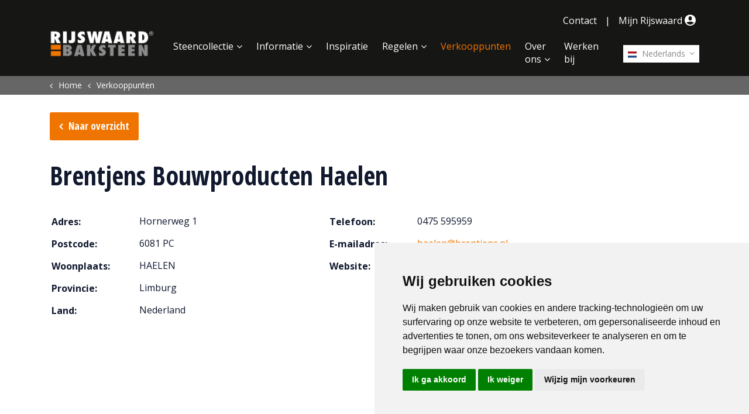

--- FILE ---
content_type: text/html; charset=utf-8
request_url: https://www.rijswaard.nl/verkooppunten/limburg/brentjens-bouwproducten-haelen/
body_size: 6352
content:
<!DOCTYPE html>
<html lang="nl">
<head>
    <meta charset="utf-8">
    <meta name="viewport" content="width=device-width, initial-scale=1, shrink-to-fit=no">
    <link rel="apple-touch-icon" sizes="57x57" href="/images/Icons/apple-icon-57x57.png">
    <link rel="apple-touch-icon" sizes="60x60" href="/images/Icons/apple-icon-60x60.png">
    <link rel="apple-touch-icon" sizes="72x72" href="/images/Icons/apple-icon-72x72.png">
    <link rel="apple-touch-icon" sizes="76x76" href="/images/Icons/apple-icon-76x76.png">
    <link rel="apple-touch-icon" sizes="114x114" href="/images/Icons/apple-icon-114x114.png">
    <link rel="apple-touch-icon" sizes="120x120" href="/images/Icons/apple-icon-120x120.png">
    <link rel="apple-touch-icon" sizes="144x144" href="/images/Icons/apple-icon-144x144.png">
    <link rel="apple-touch-icon" sizes="152x152" href="/images/Icons/apple-icon-152x152.png">
    <link rel="apple-touch-icon" sizes="180x180" href="/images/Icons/apple-icon-180x180.png">
    <link rel="icon" type="image/png" sizes="192x192" href="/images/Icons/android-icon-192x192.png">
    <link rel="icon" type="image/png" sizes="32x32" href="/images/Icons/favicon-32x32.png">
    <link rel="icon" type="image/png" sizes="96x96" href="/images/Icons/favicon-96x96.png">
    <link rel="icon" type="image/png" sizes="16x16" href="/images/Icons/favicon-16x16.png">
    <meta name="msapplication-TileColor" content="#ffffff">
    <meta name="msapplication-TileImage" content="/images/Icons/ms-icon-144x144.png">
    <meta name="theme-color" content="#ffffff">
    <meta name="p:domain_verify" content="09a715835d02d1e5ebce7430a9bcc877" />
    <link rel="preconnect" href="https://www.googletagmanager.com">
    <link rel="preconnect" href="https://fonts.gstatic.com">
    <!-- Meta Info -->
    <title>Brentjens Bouwproducten Haelen | Steenfabriek De Rijswaard</title>
<meta property="og:title" content="Brentjens Bouwproducten Haelen | Steenfabriek De Rijswaard" />
    <meta name="robots" content="index, follow">
<meta name="twitter:card" content="summary" />
<meta name="twitter:site" content="https://www.rijswaard.nl" />
<meta name="twitter:title" content="Brentjens Bouwproducten Haelen | Steenfabriek De Rijswaard" />
<meta name="twitter:url" content="https://www.rijswaard.nl/verkooppunten/limburg/brentjens-bouwproducten-haelen/" />
<link rel="canonical" href="https://www.rijswaard.nl/verkooppunten/limburg/brentjens-bouwproducten-haelen/" />




    <!-- Google Tag Manager -->
    <script type="text/plain" data-cookie-consent="tracking">
        (function (w, d, s, l, i) {
            w[l] = w[l] || []; w[l].push({
                'gtm.start':
                    new Date().getTime(), event: 'gtm.js'
            }); var f = d.getElementsByTagName(s)[0],
                j = d.createElement(s), dl = l != 'dataLayer' ? '&l=' + l : ''; j.async = true; j.src =
                    'https://www.googletagmanager.com/gtm.js?id=' + i + dl; f.parentNode.insertBefore(j, f);
        })(window, document, 'script', 'dataLayer', 'GTM-KMHBFWK');</script>
    <!-- End Google Tag Manager -->
    <!-- Cookie Consent by FreePrivacyPolicy.com https://www.FreePrivacyPolicy.com -->
    <script type="text/javascript" charset="UTF-8" defer="defer" src="//www.freeprivacypolicy.com/public/cookie-consent/4.1.0/cookie-consent.js"></script>
    <script type="text/javascript" charset="UTF-8">
        document.addEventListener('DOMContentLoaded', function () {
            cookieconsent.run({ "notice_banner_type": "simple", "consent_type": "express", "palette": "light", "language": "nl", "page_load_consent_levels": ["strictly-necessary"], "notice_banner_reject_button_hide": false, "preferences_center_close_button_hide": false, "page_refresh_confirmation_buttons": false, "website_name": "De Rijswaard", "website_privacy_policy_url": "https://www.rijswaard.nl/privacyverklaring/" });
        });
    </script>
    <!-- End Cookie Consent by FreePrivacyPolicy.com https://www.FreePrivacyPolicy.com -->

    <!-- Below is the link that users can use to open Preferences Center to change their preferences. Do not modify the ID parameter. Place it where appropriate, style it as needed. -->

    <a href="#" id="open_preferences_center">Update cookies preferences</a>

	 
    
        <link href="/sb/site-css.css.v639047169877621205" rel="stylesheet" />
    
    <script defer="defer" src="/App_Plugins/UmbracoForms/Assets/promise-polyfill/dist/polyfill.min.js?v=13.7.0" type="application/javascript"></script><script defer="defer" src="/App_Plugins/UmbracoForms/Assets/aspnet-client-validation/dist/aspnet-validation.min.js?v=13.7.0" type="application/javascript"></script>
	
</head>
<body lang="nl" ng-app="rijswaard">
	<div class="page-container">
		 <header>
	<!-- Navigation -->
	<nav class="navbar navbar-expand-lg">
		<div class="container">
			<a class="navbar-brand js-scroll-trigger" href="/" title="Home">
				<img src="/Images/DeRijswaardLogo.png?width=404" alt="Rijswaard Logo" />
			</a>
			<div class="hamburger-menu">
				<button class="menu-show" type="button" aria-label="Toggle navigation">
					<i class="icon-menu"></i>
				</button>
				<button class="menu-close hidden" type="button" aria-label="Toggle navigation">
					<i class="icon-cancel"></i>
				</button>
			</div>
			<div class="navbar-collapse" id="navbarResponsive">
				<div class="nav-items">
					<ul class="top-nav">
							<li class="top-item">
								<a class="top-link " href="/contact/" title="Contact">Contact</a>
							</li>
							<li class="divider">|</li>
						<li class="top-item">
								<a href="/mijn-rijswaard/" class="top-link "
									title="Mijn Rijswaard">Mijn Rijswaard <span class="icon icon-user-solid-circle"></span></a>
						</li>
					</ul>
					<div class="mainNavHolder">
						 <!-- Language Selector -->
<div class="langSelect">
    <div class="languageSelect">
        <a href="javascript:void(0)" title="Nederlands" onclick="openLangSelect()" class="firstLang lang"><img
                src="/media/1005/nl.svg" alt="Nl" />&nbsp;Nederlands</a>
        <div class="langList">
                    <a href="https://www.rijswaard.be" title="Nederlands" class="lang"><img src="/media/1001/be.svg"
                            alt="Be" />&nbsp;Nederlands</a>
                    <a href="https://www.rijswaard.fr" title="Fran&#xE7;ais" class="lang"><img src="/media/1003/fr.svg"
                            alt="Fr" />&nbsp;Fran&#xE7;ais</a>
                    <a href="https://www.rijswaard.de" title="Deutsch" class="lang"><img src="/media/1002/de.svg"
                            alt="De" />&nbsp;Deutsch</a>
                    <a href="https://www.rijswaard.com" title="English" class="lang"><img src="/media/1004/gb.svg"
                            alt="Gb" />&nbsp;English</a>
                    <a href="https://www.rijswaard.be/fr/" title="Fran&#xE7;ais" class="lang"><img src="/media/1001/be.svg"
                            alt="Be" />&nbsp;Fran&#xE7;ais</a>
                    <a href="https://www.rijswaard.no" title="Norsk" class="lang"><img src="/media/1006/no.svg"
                            alt="No" />&nbsp;Norsk</a>
                    <a href="https://www.rijswaardnl.se" title="Svenska" class="lang"><img src="/media/14939/se.svg"
                            alt="Se" />&nbsp;Svenska</a>
        </div>
    </div>
</div>
						<ul class="navbar-nav ml-auto">
								<li class="nav-item mx-0 mx-lg-1">
									<a class="nav-link  with-subs" href="/steencollectie/vormbak-collectie/" title="Steencollectie">Steencollectie</a>
										<div class="subNavHolder">
											<ul class="subNav">
														<li><a class="sub-nav-link " href="/steencollectie/vormbak-collectie/" title="Vormbak collectie"><span class="icon icon-pause" style="color:#b5c936"></span>Vormbak collectie</a></li>
														<li><a class="sub-nav-link " href="/steencollectie/handvorm-collectie/" title="Handvorm collectie"><span class="icon icon-pause" style="color:#787fb9"></span>Handvorm collectie</a></li>
														<li><a class="sub-nav-link " href="/steencollectie/aqua-collectie/" title="Aqua collectie"><span class="icon icon-pause" style="color:#f6cf43"></span>Aqua collectie</a></li>
														<li><a class="sub-nav-link " href="/steencollectie/sterrewaard-collectie/" title="Sterrewaard collectie"><span class="icon icon-pause" style="color:#a94651"></span>Sterrewaard collectie</a></li>
														<li><a class="sub-nav-link " href="/steencollectie/retro-collectie/" title="Retro collectie"><span class="icon icon-pause" style="color:#2c68b1"></span>Retro collectie</a></li>
														<li><a class="sub-nav-link " href="/steencollectie/flame-collectie/" title="Flame collectie"><span class="icon icon-pause" style="color:#de7c26"></span>Flame collectie</a></li>
														<li><a class="sub-nav-link " href="/steencollectie/sanselmo-collectie/" title="S.anselmo collectie"><span class="icon icon-pause" style="color:#494948"></span>S.anselmo collectie</a></li>
														<li><a class="sub-nav-link " href="/steencollectie/baksteenstrippen/" title="Baksteenstrippen">Baksteenstrippen</a></li>
														<li><a class="sub-nav-link " href="/steencollectie/mijn-collectie/" title="Mijn collectie">Mijn collectie</a></li>
														<li><a class="sub-nav-link " href="/steencollectie/texture-designer/" title="Texture designer">Texture designer</a></li>
											</ul>
										</div>
										<div class="subLine"></div>
										<div class="subNavBG"></div>
								</li>
								<li class="nav-item mx-0 mx-lg-1">
									<a class="nav-link  with-subs" href="/informatie/het-proces/" title="Informatie">Informatie</a>
										<div class="subNavHolder">
											<ul class="subNav">
														<li><a class="sub-nav-link " href="/informatie/het-proces/" title="Het Proces">Het Proces</a></li>
														<li><a class="sub-nav-link " href="/informatie/energiebeleid/" title="Energiebeleid">Energiebeleid</a></li>
														<li><a class="sub-nav-link " href="/informatie/arbo-en-milieubeleid/" title="Arbo- en Milieubeleid">Arbo- en Milieubeleid</a></li>
														<li><a class="sub-nav-link " href="/informatie/voegvormen/" title="Voegvormen">Voegvormen</a></li>
														<li><a class="sub-nav-link " href="/informatie/metselverbanden/" title="Metselverbanden">Metselverbanden</a></li>
														<li><a class="sub-nav-link " href="/informatie/witte-steen-uitslag/" title="Witte steen uitslag">Witte steen uitslag</a></li>
														<li><a class="sub-nav-link " href="/informatie/downloads/" title="Downloads">Downloads</a></li>
														<li><a class="sub-nav-link " href="/informatie/technische-infobladen/" title="Technische infobladen">Technische infobladen</a></li>
														<li><a class="sub-nav-link " href="/informatie/brochures-gevelstenen/" title="Brochures Gevelstenen">Brochures Gevelstenen</a></li>
											</ul>
										</div>
										<div class="subLine"></div>
										<div class="subNavBG"></div>
								</li>
								<li class="nav-item mx-0 mx-lg-1">
									<a class="nav-link  " href="/inspiratie/" title="Inspiratie">Inspiratie</a>
								</li>
								<li class="nav-item mx-0 mx-lg-1">
									<a class="nav-link  with-subs" href="/regelen/brochure-aanvragen/" title="Regelen">Regelen</a>
										<div class="subNavHolder">
											<ul class="subNav">
														<li><a class="sub-nav-link " href="/regelen/brochure-aanvragen/" title="Brochure aanvragen">Brochure aanvragen</a></li>
														<li><a class="sub-nav-link " href="/regelen/steen-advies-aanvragen/" title="Steen advies aanvragen">Steen advies aanvragen</a></li>
											</ul>
										</div>
										<div class="subLine"></div>
										<div class="subNavBG"></div>
								</li>
								<li class="nav-item mx-0 mx-lg-1">
									<a class="nav-link active " href="/verkooppunten/" title="Verkooppunten">Verkooppunten</a>
								</li>
								<li class="nav-item mx-0 mx-lg-1">
									<a class="nav-link  with-subs" href="/over-ons/bedrijf/" title="Over ons">Over ons</a>
										<div class="subNavHolder">
											<ul class="subNav">
														<li><a class="sub-nav-link " href="/over-ons/bedrijf/" title="Bedrijf">Bedrijf</a></li>
														<li><a class="sub-nav-link " href="/over-ons/showroom/" title="Showroom">Showroom</a></li>
														<li><a class="sub-nav-link " href="/over-ons/museum/" title="Museum">Museum</a></li>
														<li><a class="sub-nav-link " href="/over-ons/nieuws/" title="Nieuws">Nieuws</a></li>
														<li><a class="sub-nav-link " href="/over-ons/vacatures/" title="Vacatures">Vacatures</a></li>
											</ul>
										</div>
										<div class="subLine"></div>
										<div class="subNavBG"></div>
								</li>
								<li class="nav-item mx-0 mx-lg-1">
									<a class="nav-link  " href="/werken-bij/" title="Werken bij">Werken bij</a>
								</li>
							<li class="nav-item mx-0 mx-lg-1 d-xl-none contact">
								<a class="nav-link " href="/contact/" title="Contact">Contact</a>
							</li>
						</ul>
					</div>
				</div>
			</div>
		</div>
	</nav>
	
</header>


		<div class="contentWrapper">
			
	<section class="breadcrumbSection">
		<div class="container-fluid">
			<div class="row">
				<div class="col-md-12">
					<div class="container">
						<div class="row">
							<div class="col-12">
								<ol class="breadcrumb" itemscope itemtype="http://schema.org/BreadcrumbList">
									
												<li itemprop="itemListElement" itemscope itemtype="http://schema.org/ListItem">
														<a itemprop="item" href="/" title="Home"><span itemprop="name">Home</span></a>
													<meta itemprop="position" content="1" />
												</li>
												<li itemprop="itemListElement" itemscope itemtype="http://schema.org/ListItem">
														<a itemprop="item" href="/verkooppunten/" title="Verkooppunten"><span itemprop="name">Verkooppunten</span></a>
													<meta itemprop="position" content="2" />
												</li>
								</ol>
							</div>
						</div>
					</div>
				</div>
			</div>
		</div>
	</section>


<section class="resellerDetail">
    <div class="container">
        <div class="row">
            <div class="col-12">
                <div class="buttonsTop">
                    <a href="/verkooppunten/" title='Naar overzicht' class="button back">Naar overzicht</a>
                </div>
            </div>
        </div>
        <div class="Details">
            <div class="row">
                <div class="col-12">
                    <h1>Brentjens Bouwproducten Haelen</h1>
                </div>
                <div class="col-md-5">
                    <table width="100%" cellspacing="0" cellpaddinhg="0">
                        <tr>
                            <td width="150"><h4>Adres:</h4></td>
                            <td>Hornerweg 1</td>
                        </tr>
                        <tr>
                            <td><h4>Postcode:</h4></td>
                            <td>6081 PC</td>
                        </tr>
                        <tr>
                            <td><h4>Woonplaats:</h4></td>
                            <td>HAELEN</td>
                        </tr>
                        <tr>
                            <td><h4>Provincie:</h4></td>
                            <td>Limburg</td>
                        </tr>
                            <tr>
                                <td><h4>Land:</h4></td>
                                <td>Nederland</td>
                            </tr>
                    </table>
                </div>
                <div class="col-md-5">
                    <table width="100%" cellspacing="0" cellpaddinhg="0">
                            <tr>
                                <td width="150"><h4>Telefoon:</h4></td>
                                <td>0475 595959</td>
                            </tr>
                            <tr>
                                <td><h4>E-mailadres:</h4></td>
                                <td><a href="mailto://haelen@brentjens.nl">haelen@brentjens.nl</a></td>
                            </tr>
                            <tr>
                                <td><h4>Website:</h4></td>
                                <td><a href="http://www.brentjens.nl" target="_blank" rel="nofollow">http://www.brentjens.nl</a></td>
                            </tr>
                    </table>
                </div>
            </div>
            <div class="row">
                <div class="col-md-10">
                    <div id="gMap"></div>
                </div>
                <div class="col-md-2">
                    <a href="https://maps.google.com/maps?z=12&amp;t=m&amp;q=loc:51.2261911&#x2B;5.9528991" target="_blank" class="button route">Route</a>
                </div>
            </div>
        </div>
    </div>
</section>
<div class="container-fluid fullWidth orange">
    <div class="row">
        <div class="container">
            <div class="col-12">
                <!-- RichText Section -->
                <section class="component richText">
                    <div class="container">
                        <div class="row">
                            <div class="style-ffffff">
                                    <div>
                                        <h2>Heeft u vragen?</h2>
                                    </div>
                            <div>
                                Neem gerust contact met ons op! We helpen u graag verder.
                            </div>
                                    <a href="/contact/" title="Contact" class="button alternate btn-ffffff" target="_top">Contact opnemen</a>
                            </div>
                        </div>
                    </div>
                </section>
            </div>
        </div>
    </div>
</div>
<script>
    var reseller = {"Id":4796,"Title":null,"Url":null,"latitude":"51.2261911","longitude":"5.9528991","Address":null,"HouseNumber":null,"PostalCode":null,"City":null,"Phone":null,"Fax":null,"Email":null,"Website":null,"Provincie":null};
</script>

		</div>

		 <!-- Footer -->
<footer class="footer">
    <div class="container">
        <div class="row">
            <div class="col-md-3">
                <ul class="footer-nav contact">
                        <li class="footer-item contact">
                            <a class="footer-link " href="/contact/" title="Contact">Contact</a>
                        </li>
                    <li class="footer-item">
                        <a href="tel://0418 &#x2013; 55 22 21" class="footer-link" title="Phone">0418 &#x2013; 55 22 21</a>
                    </li>
                </ul>
            </div>
            <div class="col-md-6">
                <ul class="footer-nav links">
                        <li class="footer-item contact">
                            <a class="footer-link " href="/contact/" title="Contact">Contact</a>
                        </li>
                        <li class="footer-item">
                            <a href="/algemene-voorwaarden/" title="Algemene voorwaarden" class="footer-link ">Algemene voorwaarden</a>
                        </li>
                        <li class="footer-item">
                            <a href="/privacyverklaring/" title="Privacy Statement" class="footer-link ">Privacy Statement</a>
                        </li>
                    <li class="footer-item"><a id="open_preferences_center" class="footer-link"
                            href="#_">Cookie instellingen</a>
                    </li>
                </ul>
            </div>
            <div class="col-md-3">
                <div class="socials">
                        <div class="social">
                            <a href="https://www.facebook.com/Rijswaard-Baksteen-383236955042708/" target="_blank" title="Facebook"><i class="icon-facebook"></i></a>
                        </div>
                        <div class="social">
                            <a href="https://www.linkedin.com/company/steenfabriek-de-rijswaard-b-v-/" target="_blank" title="LinkedIn"><i class="icon-linkedin"></i></a>
                        </div>
                        <div class="social">
                            <a href="https://www.youtube.com/channel/UC7ZV9Q8kaK9PZl8Bomf6lRg" target="_blank" title="YouTube"><i class="icon-youtube-play"></i></a>
                        </div>
                        <div class="social">
                            <a href="https://www.instagram.com/steenfabriekderijswaard/" target="_blank" title="Instagram"><i class="icon-instagram"></i></a>
                        </div>
                        <div class="social">
                            <a href="https://twitter.com/rijswaard" target="_blank" title="Twitter"><i class="icon-twitter"></i></a>
                        </div>
                </div>
                <div class="copyright ml-auto">
                    &copy; Copyright 2026
                </div>
            </div>
        </div>
    </div>
</footer>
	</div>
	<!-- Custom fonts -->
	<link rel="stylesheet" href="https://fonts.googleapis.com/css?family=Open&#x2B;Sans:400,700|Open&#x2B;Sans&#x2B;Condensed:300,700&amp;display=swap">
	

    
<!-- Modal -->
<div class="modal fade" id="CountryContentNotification" tabindex="-1" role="dialog" aria-labelledby="ModalLongTitle">
    <div class="modal-dialog modal-dialog-centered" role="document">
        <div class="modal-content">
            <div class="modal-header">
                <h5 class="modal-title" id="ModalLongTitle"></h5>
                <button type="button" class="close" data-dismiss="modal" id="popupBtnX" aria-label="Close">
                    <span aria-hidden="true" id="popupBtnXspan">&times;</span>
                </button>
            </div>
            <div class="modal-body">
                 
            </div>
            <div class="modal-footer">
                <button type="button" class="button alternate" id="popupBtnCancel" data-dismiss="modal">Close</button>
                <button type="button" class="button" id="popupBtn1"></button>
                <button type="button" class="button" id="popupBtn2"></button>
            </div>
        </div>
    </div>
</div>
<script>
    var brickUrlName = '';
</script>
	
    
        <script src="/sb/site-js.js.v639047169877621205" type="text/javascript"></script>
        <script data-cookie-consent="strictly-necessary" src="/sb/app-js.js.v639047169877621205" type="text/javascript"></script>
    
	<script>
        var clid = 'nl-NL';
        var siteCountry = 'NL';
        var curPageId = 4796;
	</script>
    
	<script src="/sc/08487527.js.v639047169877621205"></script>
</body>
</html>

--- FILE ---
content_type: text/javascript
request_url: https://www.rijswaard.nl/sb/app-js.js.v639047169877621205
body_size: 3550
content:
var mobileMenuInited=false;var projectThumbsInitialized=false;var projectThumbsMobileInitialized=false;var map=null;var myApp=angular.module('rijswaard',[]);$(document).ready(function(){correctMenuHiding();$(window).on("resize",resizeFunctions);mobileMenuInit();initBrickDetailPage();filterToggles();initMyCollection();initProjectDetails();initVideoLightBoxes();ResellersGoogleMap();resellerDetail();});function resizeFunctions(){correctMenuHiding();initProjectDetails();}
function openLangSelect(){$(".languageSelect").toggleClass("active");$(".langList").slideToggle('fast');}
function mobileMenuInit(){$('.menu-show, .menu-close').on("click",function(e){if(!mobileMenuInited){mobileMenuInited=true;addBackButtons();}
$('header.mobile').toggleClass('menu-active');$('.menu-show, .menu-close').toggleClass('hidden');$('header .navbar .navbar-nav').slideToggle();e.preventDefault();});}
function addBackButtons(){$('header.mobile .navbar .subNav').prepend('<li class="sub-nav-link back"><a href="#">Back</a></li>');$('header.mobile .navbar .with-subs').on("click",function(e){$(this).siblings().addClass('active');console.log($(this).siblings());$('header .navbar .navbar-nav').animate({left:'-100%'},500,function(){});e.preventDefault();});$('header.mobile .navbar .subNav .back > a').on("click",function(e){$('header .navbar .navbar-nav').animate({left:'0'},500,function(){$('header .navbar .subNavHolder.active').removeClass('active');});e.preventDefault();});}
function correctMenuHiding(){if($(window).width()>=1140){$("header").removeClass("mobile");$(".navbar-nav").removeAttr('style');}
else{$("header").addClass("mobile");}}
function initBrickDetailPage(){$(".brickDetail .thumbs li").on("click",function(){$(".brickDetail .thumbs li").removeClass("active");var $mainImage=$(".brickDetail .mainImage img");var img=$(this).find("img").data("full");$mainImage.attr("src",img);$(this).addClass('active');});}
function initMyCollection(){$(".delete").on("click",function(e){var id=Number($(this).data("id"));removeFromCollection(id);$(this).parent().parent().parent().remove();e.preventDefault();});}
function PopupCenter(url,title,w,h){var dualScreenLeft=window.screenLeft!=undefined?window.screenLeft:screen.left;var dualScreenTop=window.screenTop!=undefined?window.screenTop:screen.top;var width=window.innerWidth?window.innerWidth:document.documentElement.clientWidth?document.documentElement.clientWidth:screen.width;var height=window.innerHeight?window.innerHeight:document.documentElement.clientHeight?document.documentElement.clientHeight:screen.height;var left=((width/2)-(w/2))+dualScreenLeft;var top=((height/2)-(h/2))+dualScreenTop;var newWindow=window.open(url,title,'scrollbars=yes, width='+w+', height='+h+', top='+top+', left='+left);if(window.focus){newWindow.focus();}}
function copyBestekServiceToClipboard(){var str=$(".modal-body").html();var doc=new DOMParser().parseFromString(str,'text/html');var textStr=doc.body.textContent;if(navigator.clipboard!=null){navigator.clipboard.writeText(textStr).then(function(){$("#btnCopyToClipboard").tooltip({title:'Text copied'}).tooltip('show');setTimeout(function(){$("#btnCopyToClipboard").tooltip('dispose');},2000);});}
else if(window.clipboardData){window.clipboardData.setData("Text",textStr);$("#btnCopyToClipboard").tooltip({title:'Text copied'}).tooltip('show');setTimeout(function(){$("#btnCopyToClipboard").tooltip('dispose');},2000);}
else{$("#btnCopyToClipboard").tooltip({title:'Failed to copy'}).tooltip('show');setTimeout(function(){$("#btnCopyToClipboard").tooltip('dispose');},2000);}}
function addToCollection(brickId){var brickCollection=JSON.parse(readCookie("MyBrickCollection"));if(brickCollection===null){brickCollection=[];}
if(brickCollection!==null){if(brickCollection.indexOf(brickId)===-1){brickCollection.push(brickId);}}
createCookie("MyBrickCollection",JSON.stringify(brickCollection),120);var $el=$(".button.collection");$el.addClass("disabled");$el.html(window.txtAddedToCollection);}
function removeFromCollection(brickId){var brickCollection=JSON.parse(readCookie("MyBrickCollection"));if(brickCollection===null){brickCollection=[];}
if(brickCollection!==null){if(brickCollection.indexOf(brickId)!==-1){brickCollection.splice(brickCollection.indexOf(brickId),1);}}
createCookie("MyBrickCollection",JSON.stringify(brickCollection),120);}
function isWindowSizeSmaller(width){var winWidth=window.innerWidth?window.innerWidth:document.documentElement.clientWidth?document.documentElement.clientWidth:screen.width;if(winWidth<=width){return true;}
return false;}
function filterToggles(){$(".filterRow h4").on("click",function(){if(isWindowSizeSmaller(991)){$(this).toggleClass("active");var $el=$(this).siblings(".filterValues").slideToggle();}});}
function initProjectDetails(){if(!isWindowSizeSmaller(992)){var $el=$(".projectDetails");if($el.length){var $mainImage=$el.find(".mainImage");var $thumbsWrapper=$el.find(".thumbsWrapper");setTimeout(function(){$thumbsWrapper.css("height",$mainImage.height());},1500);}
if(!projectThumbsInitialized){projectThumbsInitialized=true;$(".projectDetails .thumbList li").on("click",function(e){$(".moveUp").removeClass("disable");$(".moveDown").removeClass("disable");$(".projectDetails .thumbList li").removeClass("active");$(this).addClass("active");var $thumbsList=$(this).parent();var $thumbWrapper=$thumbsList.parent();var wrapperHeight=$thumbWrapper.height();var listTop=$thumbsList.position().top;var elHeight=$(this).height();var elTop=$(this).position().top;var elMax=elHeight+elTop;if(elMax>wrapperHeight){var diff=wrapperHeight-elMax;$thumbsList.animate({"top":diff});}
else if(listTop+elTop<0){$thumbsList.animate({"top":elTop});}
var imgSrc=$(this).data("full");var $mainImage=$(".mainImage img");$mainImage.attr("src",imgSrc);var selIdx=$thumbsList.find("li").index($(this));if(selIdx===$thumbsList.find("li").length-1){$(".moveDown").addClass("disable");}
else if(selIdx===0){$(".moveUp").addClass("disable");}});$(".moveUp").on("click",function(){var $thumbsList=$(".projectDetails .thumbList");var listTop=$thumbsList.position().top;var curItem=$thumbsList.find("li.active");var selIdx=$thumbsList.find("li").index(curItem);if(selIdx>0){selIdx--;curItem.removeClass("active");curItem=$thumbsList.find("li")[selIdx];curItem.click();}});$(".moveDown").on("click",function(){var $thumbsList=$(".projectDetails .thumbList");var listTop=$thumbsList.position().top;var curItem=$thumbsList.find("li.active");var selIdx=$thumbsList.find("li").index(curItem);var totalItems=$thumbsList.find("li").length;if(selIdx<totalItems-1){selIdx++;curItem.removeClass("active");curItem=$thumbsList.find("li")[selIdx];curItem.click();}});}}
else{if(!projectThumbsMobileInitialized){if($(".swiper-container").length){projectThumbsMobileInitialized=true;var swiper=new Swiper('.swiper-container',{pagination:{el:'.swiper-pagination',},});}}}}
function initVideoLightBoxes(){var $el=$(".videoStill");if($el.length){$(".videoStill").simpleLightbox();}}
function ResellersGoogleMap(){if(typeof google==='object'){var $el=$(".resellerByMap");if($el.length){var center=new google.maps.LatLng(52.1476507,5.3337559);if(window.mapCenterLng!==null&&window.mapCenterLng.length>0){center=new google.maps.LatLng(window.mapCenterLat,window.mapCenterLng);}
console.log(center);var options={'zoom':window.mapZoom,'center':center,'mapTypeId':google.maps.MapTypeId.ROADMAP};map=new google.maps.Map(document.getElementById("gMap"),options);var clusterStyles=[{textColor:'#11192f',textSize:24,url:'/Images/Map/Cluster.png',height:75,width:66,anchorText:[-8,-4],anchor:[0,33]},{textColor:'#11192f',textSize:24,url:'/Images/Map/Cluster.png',height:75,width:66,anchorText:[-8,-4],anchor:[0,33]},{textColor:'#11192f',textSize:19,url:'/Images/Map/Cluster.png',height:75,width:66,anchorText:[-8,-5],anchor:[0,33]}];var mcOptions={gridSize:100,styles:clusterStyles,maxZoom:15};if(window.resellers!=null){var markers=[];var markerUrl="/Images/Map/Marker.png";var markerImage=new google.maps.MarkerImage(markerUrl,new google.maps.Size(30,41));for(var i=0;i<window.resellers.length;i++){var latLng=new google.maps.LatLng(window.resellers[i].latitude,window.resellers[i].longitude);var marker=new google.maps.Marker({'position':latLng,'icon':markerImage,'customId':window.resellers[i].Id});marker.addListener('click',function(e){map.panTo(this.getPosition());showMarkerInfo(this.customId);});markers.push(marker);}
var markerCluster=new MarkerClusterer(map,markers,mcOptions);}
$(".popOver .closeBtn").on("click",function(){$(".popOver").fadeOut();})}}
else{setTimeout(function(){ResellersGoogleMap();},500);}}
function showMarkerInfo(id){var reseller=null;for(var i=0;i<window.resellers.length;i++){if(window.resellers[i].Id===id){reseller=window.resellers[i];break;}}
if(reseller!==null){$(".popTitle").html(reseller.Title);$(".popAddress").html(reseller.Address+" "+reseller.HouseNumber);$(".popCity").html(reseller.PostalCode+" "+reseller.City);$(".popTel").html(reseller.PhoneNumber);$(".popFax").html(reseller.Fax);$(".popEmail").html("<a href=\"mailto://"+reseller.Email+"\">"+reseller.Email+"</a>");$(".popSite").html("<a href=\""+reseller.Website+"\" target=\"_blank\">"+reseller.Website+"</a>");$(".button.route").attr("href","https://maps.google.com/maps?z=12&t=m&q=loc:"+reseller.latitude+"+"+reseller.longitude);$(".popOver").fadeIn();}}
function resellerDetail(){if(typeof google==='object'){if(window.reseller!==null){console.log(window.reseller);var center=new google.maps.LatLng(window.reseller.latitude,window.reseller.longitude);var options={'zoom':10,'center':center,'mapTypeId':google.maps.MapTypeId.ROADMAP};var map=new google.maps.Map(document.getElementById("gMap"),options);var markerUrl="/Images/Map/Marker.png";var markerImage=new google.maps.MarkerImage(markerUrl,new google.maps.Size(30,41));var marker=new google.maps.Marker({position:center,map:map,'icon':markerImage});}}}
function openOrderDetails(element){var $clickedLink=$(element);var _show=$clickedLink.attr("data-show");var _hide=$clickedLink.attr("data-hide");if($clickedLink.hasClass("show")){$clickedLink.text(_show);$clickedLink.removeClass("show");}
else{$clickedLink.addClass("show");$clickedLink.text(_hide);}
var itemId=$clickedLink.parent().parent().attr("data-id");var details=$('.orderDetails[data-id="'+itemId+'"]');details.slideToggle({duration:400,start:function(){$(this).css('display','flex');},complete:function(){if($(this).is(':visible'))
$(this).css('display','flex');}});}
function openDOPReqDetails(element){var $clickedLink=$(element);var _show=$clickedLink.attr("data-show");var _hide=$clickedLink.attr("data-hide");if($clickedLink.hasClass("show")){$clickedLink.text(_show);$clickedLink.removeClass("show");}
else{$clickedLink.addClass("show");$clickedLink.text(_hide);}
var itemId=$clickedLink.parent().parent().attr("data-id");var details=$('.orderDetails[data-id="'+itemId+'"]');details.slideToggle({duration:400,start:function(){$(this).css('display','flex');},complete:function(){if($(this).is(':visible'))
$(this).css('display','flex');}});}
function downloadDOPs(element){var $clickedLink=$(element);var $el=$clickedLink.parent().find("a.smallButton");var _show=$el.attr("data-show");var _hide=$el.attr("data-hide");if($el.hasClass("show")){$el.text(_show);$el.removeClass("show");}
else{$el.addClass("show");$el.text(_hide);}
var itemId=$clickedLink.parent().parent().attr("data-id");var details=$('.orderDetails[data-id="'+itemId+'"]');details.slideToggle({duration:400,start:function(){$(this).css('display','flex');},complete:function(){if($(this).is(':visible'))
$(this).css('display','flex');}});}
function downloadDOP(brickId,element){var $clickedLink=$(element);var orderId=$clickedLink.parent().parent().parent().attr("data-id");var culture=window.clid;var url="/umbraco/surface/DOPRequest/DownloadDOP?orderId="+orderId+"&brickId="+brickId+"&culture="+culture;window.open(url,'_blank');}
function requestDOPs(orderID,culture,element){var $clickedLink=$(element);$clickedLink.text("Requesting...");$clickedLink.prop('disabled',true);$.ajax({url:'/umbraco/surface/DOPRequest/SubmitDOPRequest',type:'POST',contentType:'application/json',data:JSON.stringify({Cult:culture,OrderId:orderID}),success:function(response){console.log('Success:',response);$clickedLink.text("Request Sent");setTimeout(function(){window.location.href=response.message;},500);},error:function(xhr,status,error){console.error('Error:',error);$clickedLink.text("Error");$clickedLink.prop('disabled',false);}});};;
function createCookie(name,value,days){if(days){var date=new Date();date.setTime(date.getTime()+(days*24*60*60*1000));var expires="; expires="+date.toGMTString();}
else{var expires="";}
document.cookie=name+"="+value+expires+"; path=/ ;Secure; SameSite=Strict";}
function createCookieHours(name,value,hours){if(hours){var date=new Date();date.setTime(date.getTime()+(hours*60*60*1000));var expires="; expires="+date.toGMTString();}
else{var expires="";}
document.cookie=name+"="+value+expires+"; path=/; Secure; SameSite=Strict";}
function readCookie(name){var nameEQ=name+"=";var ca=document.cookie.split(';');for(var i=0;i<ca.length;i++){var c=ca[i];while(c.charAt(0)==' ')c=c.substring(1,c.length);if(c.indexOf(nameEQ)==0)return c.substring(nameEQ.length,c.length);}
return null;}
function eraseCookie(name){createCookie(name,"",-1);};;


--- FILE ---
content_type: text/javascript
request_url: https://www.rijswaard.nl/sc/08487527.js.v639047169877621205
body_size: 391
content:
var countryCookieName="RWCountry";var country="";var layerId="CountryContentNotification";var showLayer=false;$(document).ready(function(){checkCountry();});function layerResult(resultObj){if(country.length>0){if(country!==siteCountry){if(siteCountry==="GB"){if(country!=="NL"&&country!=="BE"&&country!=="FR"&&country!=="DE"&&country!=="NO"&&country!=="SE"&&country!=="RU"){return;}}
if(resultObj.url!=null&&resultObj.url.length>0){showLayer=true;$("#ModalLongTitle").html(resultObj.title);$(".modal-body").html(resultObj.content);$("#popupBtn1").html(resultObj.buttonText);$("#popupBtn1").on("click",function(){document.location.href=resultObj.url;});$("#popupBtnCancel").html(resultObj.cancelText);$("#popupBtnCancel").on("click",function(){createCookieHours("RWPopupHide",true,1);});$("#"+layerId).on('hide.bs.modal',function(e){createCookieHours("RWPopupHide",true,1);})
if(resultObj.buttonText2!==null&&resultObj.buttonText2.length>0){$("#popupBtn2").html(resultObj.buttonText2);$("#popupBtn2").on("click",function(){document.location.href=resultObj.url2;});$("#popupBtnCancel").html($("#popupBtnCancel").html()+" / "+resultObj.cancelText2);}
else{$("#popupBtn2").hide();}}}}
if(showLayer){$("#"+layerId).modal("show");}}
function checkCountry(){var aCookie=readCookie("RWPopupHide");if(aCookie===null){var data={};data.SC=siteCountry;data.ID=curPageId;if(window.hasOwnProperty("brickId")){data.BN=window.brickId;}
$.ajax({type:"GET",url:"/umbraco/surface/Location/CheckLocation",dataType:"json",data:data,success:function(result,status,xhr){if(result.countryCode!==null&&result.countryCode.length>0){country=result.countryCode;}
layerResult(result);},error:function(xhr,status,error){alert("Result: "+status+" "+error+" "+xhr.status+" "+xhr.statusText);return'';}});}}
function countryLayerNo(){};;
